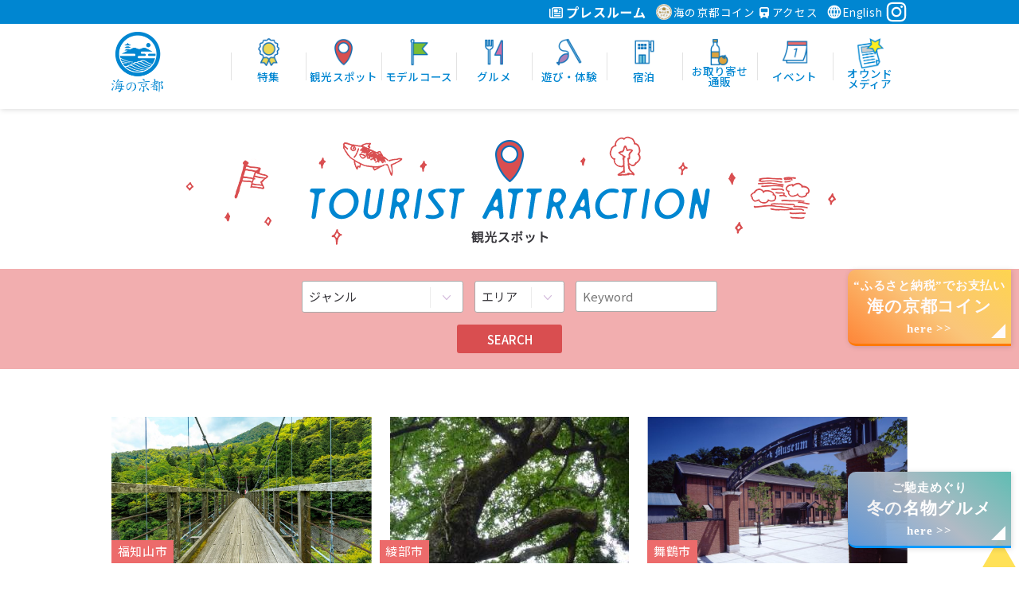

--- FILE ---
content_type: text/html; charset=UTF-8
request_url: https://uminokyoto.jp/spot/?page=4&mxcnt=70&genre=J02
body_size: 32433
content:
<!DOCTYPE html>
<!--[if IE 8]><html lang="ja" class="ie ie8"><![endif]-->
<!--[if IE 9]><html lang="ja" class="ie9"><![endif]-->
<!--[if gte IE 10]><html lang="ja" class="ie10"><![endif]-->
<!--[if !(IE 8) | !(IE 9) | !(gte IE 10)]><!-->
<html lang="ja">
<!--<![endif]-->



<head>
<meta charset="UTF-8">
<!-- Google Tag Manager -->
<script>(function(w,d,s,l,i){w[l]=w[l]||[];w[l].push({'gtm.start':
new Date().getTime(),event:'gtm.js'});var f=d.getElementsByTagName(s)[0],
j=d.createElement(s),dl=l!='dataLayer'?'&l='+l:'';j.async=true;j.src=
'https://www.googletagmanager.com/gtm.js?id='+i+dl;f.parentNode.insertBefore(j,f);
})(window,document,'script','dataLayer','GTM-WZRVVR2');</script>
<!-- End Google Tag Manager -->
<title>天橋立、伊根、京丹後の観光スポット｜海の京都（京都北部）</title>
<meta name="description" content="京都府北部にある海の京都観光圏には伊根の舟屋群、京丹後の琴引浜やジオパーク、日本三景天橋立、世界記憶遺産に登録された舞鶴引揚記念館収蔵資料、日本遺産認定の丹後ちりめん回廊、明智光秀が築いた福知山城など旅行者満足度の高い観光スポットが数多くあります。">
<meta name="keywords" content="伊根,京丹後,与謝野,舞鶴,福知山,綾部,天橋立,観光,スポット,京都北部">
<meta name="theme-color" content="#0086d1">

<!-- OGP -->
<meta property="og:title" content="天橋立、伊根、京丹後の観光スポット｜海の京都（京都北部）" />
<meta property="og:description" content="京都府北部にある海の京都観光圏には伊根の舟屋群、京丹後の琴引浜やジオパーク、日本三景天橋立、世界記憶遺産に登録された舞鶴引揚記念館収蔵資料、日本遺産認定の丹後ちりめん回廊、明智光秀が築いた福知山城など旅行者満足度の高い観光スポットが数多くあります。" />
<meta property="og:site_name"  content="海の京都観光圏" />
<meta property="og:url" content="https://uminokyoto.jp//spot/?page=4&mxcnt=70&genre=J02" />
<meta property="og:type" content="article" />
<meta property="og:image" content="https://uminokyoto.jp//img_data/meta1_1.png" />
<!--　イメージ画像　-->

<meta name="viewport" content="width=device-width, initial-scale=1.0, maximum-scale=2.0, user-scalable=yes">
<meta name="format-detection" content="telephone=no">


<!--[if lt IE 9 ]>
<meta http-equiv="X-UA-Compatible" content="IE=edge">
<![endif]-->

<script src="https://cdnjs.cloudflare.com/ajax/libs/font-awesome/6.7.1/js/all.min.js" integrity="sha512-1JkMy1LR9bTo3psH+H4SV5bO2dFylgOy+UJhMus1zF4VEFuZVu5lsi4I6iIndE4N9p01z1554ZDcvMSjMaqCBQ==" crossorigin="anonymous" referrerpolicy="no-referrer"></script>

<link rel="stylesheet" href="/css/normalize.css">
<link rel="stylesheet" href="/css/common.css?1769000268" media="print, screen">

<link rel="stylesheet" href="/css/sp.css?1769000268" media="screen and (max-width: 767px)">
<link rel="apple-touch-icon" href="/img/icS.png">

<link rel="stylesheet" href="/css/pc.css?1769000268" media="print, screen and (min-width: 768px)">
<link rel="icon" href="/img/favicon.ico">
<!--
html5shiv.min.js → html5.js　 ///// HTML5 Sectionsタグに対応 <section>とか
	<script src="//html5shiv.googlecode.com/svn/trunk/html5.js" async></script>
css3-mediaqueries.js ///// MediaQueryに対応 @media screen and (max-width: 1000px)のやつ
	<script src="//css3-mediaqueries-js.googlecode.com/svn/trunk/css3-mediaqueries.js" async></script>
selectivizr-min.js ///// CSS3セレクタに対応 :last-childとか
css3shadow.htc ///// ドロップシャドウ・テキストシャドウ
-->

<!--[if lt IE 9]>
<link rel="stylesheet" href="/css/ie/ie.css">

<script src="/js/ie/html5.js" async></script>
<script src="/js/ie/css3-mediaqueries.js" async></script>
<script src="/js/ie/selectivizr-min.js" async></script>
<![endif]-->

<!--<script src="//ajax.googleapis.com/ajax/libs/jquery/1.10.2/jquery.min.js"></script>-->
<script
  src="https://code.jquery.com/jquery-3.4.1.min.js"
  integrity="sha256-CSXorXvZcTkaix6Yvo6HppcZGetbYMGWSFlBw8HfCJo="
  crossorigin="anonymous"></script>


<script src="//cdn.jsdelivr.net/npm/lazyload@2.0.0-rc.2/lazyload.js" defer onload="
	$( function(){
		$( 'img.lazy' ).lazyload() ;
	});
"></script>
<!--<script src="//cdnjs.cloudflare.com/ajax/libs/waypoints/2.0.3/waypoints.min.js" defer></script>-->
<script src="https://cdnjs.cloudflare.com/ajax/libs/waypoints/4.0.1/jquery.waypoints.min.js" defer></script>

<script src="/js/jquery.autoHeight.js?0515" defer></script>
<script src="/js/scriptCommon.js?200123" defer></script>

<link rel="stylesheet" type="text/css" href="/css/slick.css?0515"/>
<link rel="stylesheet" type="text/css" href="/css/slick-theme.css?0515"/>
<script type="text/javascript" src="/js/slick.js?0515"></script>


<link rel="stylesheet" href="/css/jquery-ui.min.css?0515">
<script src="/js/jquery-ui.min.js?0515"></script>

<!--Google Analytics-->
<!-- Global site tag (gtag.js) - Google Analytics -->
<script async src="https://www.googletagmanager.com/gtag/js?id=UA-40382754-2"></script>
<script>
  window.dataLayer = window.dataLayer || [];
  function gtag(){dataLayer.push(arguments);}
  gtag('js', new Date());

  gtag('config', 'UA-40382754-2');
</script>

<!--//Google Analytics-->
<script src="https://unpkg.com/@machi-pla/japan_concierge@0.1/dist/japan-concierge.full.js"
crossorigin="anonymous"></script>
<script>
  JC.start({ key: 'x1aWQdr4T9KkqavKHc3cdgtt' , url: 'https://api.japan-concierge.jp' });
</script>

<!--link,script common-->

<!--each page-->

<script>


$(window).load(function(){
		$('.clm3').each(function(){
		$(this).find('.autoH').autoHeight({column:3,clear:1});
	});

});


</script>


<script>
	$(function(){
	$('.mainSlide').on('setPosition', function(){
		$('#home-visual').addClass('initialized');
	});
  $('.mainSlide').slick({
  	infinite: true,
		centerMode: true,
		centerPadding: '10%',
		slidesToShow: 1,
		slidesToScroll: 1,
		autoplay: true,
		autoplaySpeed: 4000,
		dots: false,
		fade: false,
		speed: 1000,
		arrows: false,
		pauseOnHover: true,
		responsive: [
			{
				breakpoint: 768,
				settings: {
					centerMode: false,
					centerPadding: '0',
				}
			}
		]
  });
	$('.mainSlide').on('afterChange', function(event, slick, currentSlide){
		$('.slideController[data-slide=".mainSlide"]').find('.controller-dots .dots').removeClass('current').eq(currentSlide).addClass('current');
	});
		
		});
	
</script>
</head>

<body id="top" class="spot index">
  <!-- Google Tag Manager (noscript) -->
  <noscript><iframe src="https://www.googletagmanager.com/ns.html?id=GTM-WZRVVR2" height="0" width="0" style="display:none;visibility:hidden"></iframe></noscript>
  <!-- End Google Tag Manager (noscript) -->
<div id="fb-root">
</div>
<script async>
  (function(d, s, id) {
    var js, fjs = d.getElementsByTagName(s)[0];
    if (d.getElementById(id)) return;
    js = d.createElement(s);
    js.id = id;
    js.src = "//connect.facebook.net/ja_JP/sdk.js#xfbml=1&version=v2.5";
    fjs.parentNode.insertBefore(js, fjs);
  }(document, 'script', 'facebook-jssdk'));

  function selectLang1() {
    var browser = document.langForm.language.value;
    location.href = browser;
  }
</script>
<div id="header">
  <header id="siteHeader" role="banner">
    <div class="subHeader">
      <div class="in">
        <div class="pressLink subHeadItem">
          <p><a class="clWt ifpc" href="/pressroom/"><i class="far fa-newspaper"></i> プレスルーム</a></p>

        </div>
        <div class="coinLink subHeadItem">
          <p><a class="clWt" href="/coin/"><img src="../img/header_logo_mini.png" alt="coin" style="margin-right: 2px;">海の京都コイン</a></p>

        </div>
        <div class="accessLink subHeadItem">
          <p><a class="clWt" href="/access/"><i class="fas fa-train"></i> アクセス</a></p>

        </div>
        <div class="engLink subHeadItem">
          <p><a class="clWt" href="https://www.kyotobythesea.com/"><img src="/img/ic_lang.png" width="20" style=" vertical-align: sub;">English</a></p>
        </div>
        <div class="icFb subHeadItem">
          <a href="https://www.instagram.com/uminokyoto_official/" target="_blank"><i class="fab fa-instagram"></i></a>
        </div>
      </div>
    </div>
    <div class="in">
      <div class="logo alc">
        <h1><a href="/"><img src="/img/logo.png" width="65" alt="海の京都観光圏" class="ifpc"><img src="/img/logo-long.png" width="250" alt="海の京都観光圏" class="ifsp"></a></h1>
      </div>
      <nav id="globalNav" role="navigation" class="">
        <h2 class=""><i class="fas fa-bars"></i></h2>
        <div id="slideMenu">
          <ul id="mainNav">
                          <li class="menuhome ifsp"><a href="/" data-tip="トップページ" ><img src="/img/ic_home.png" width="35" alt="トップページ"><br>
                  <span class="menuTxt ">トップページ</span><i class="ifsp ion-ios-arrow-forward"></i></a></li>
                          <li class="feature"><a href="/feature/" data-tip="特集" ><img src="/img/ic_feature.png" width="35" alt="特集"><br>
                  <span class="menuTxt ">特集</span><i class="ifsp ion-ios-arrow-forward"></i></a></li>
                          <li class="spot"><a href="/spot/" data-tip="観光スポット" ><img src="/img/ic_spot.png" width="35" alt="観光スポット"><br>
                  <span class="menuTxt ">観光スポット</span><i class="ifsp ion-ios-arrow-forward"></i></a></li>
                          <li class="course"><a href="/course/" data-tip="モデルコース" ><img src="/img/ic_course.png" width="35" alt="モデルコース"><br>
                  <span class="menuTxt ">モデルコース</span><i class="ifsp ion-ios-arrow-forward"></i></a></li>
                          <li class="gourmet"><a href="/gourmet/" data-tip="グルメ" ><img src="/img/ic_gourmet.png" width="35" alt="グルメ"><br>
                  <span class="menuTxt ">グルメ</span><i class="ifsp ion-ios-arrow-forward"></i></a></li>
                          <li class="experience"><a href="/experience/" data-tip="遊び・体験" ><img src="/img/ic_experience.png" width="35" alt="遊び・体験"><br>
                  <span class="menuTxt ">遊び・体験</span><i class="ifsp ion-ios-arrow-forward"></i></a></li>
                          <li class="hotel"><a href="/hotel/" data-tip="宿泊" ><img src="/img/ic_hotel.png" width="35" alt="宿泊"><br>
                  <span class="menuTxt ">宿泊</span><i class="ifsp ion-ios-arrow-forward"></i></a></li>
                          <li class="goods"><a href="https://kitakyoto-ippin.com/" data-tip="お取り寄せ<br>通販" target="_blank"><img src="/img/ic_goods.png" width="35" alt="お取り寄せ<br>通販"><br>
                  <span class="menuTxt ">お取り寄せ<br>通販</span><i class="ifsp ion-ios-arrow-forward"></i></a></li>
                          <li class="event"><a href="/event/" data-tip="イベント" ><img src="/img/ic_event.png" width="35" alt="イベント"><br>
                  <span class="menuTxt ">イベント</span><i class="ifsp ion-ios-arrow-forward"></i></a></li>
                          <li class="ifsp"><a href="/access/" data-tip="アクセス" ><img src="/img/ic_access.png" width="35" alt="アクセス"><br>
                  <span class="menuTxt ">アクセス</span><i class="ifsp ion-ios-arrow-forward"></i></a></li>
                          <li class="ifsp"><a href="/pamphlet/" data-tip="パンフレット" ><img src="/img/ic_pamphlet.png" width="35" alt="パンフレット"><br>
                  <span class="menuTxt ">パンフレット</span><i class="ifsp ion-ios-arrow-forward"></i></a></li>
                          <li class="ifsp"><a href="/pressroom/" data-tip="プレスルーム" ><img src="/img/ic_pressroom.png" width="35" alt="プレスルーム"><br>
                  <span class="menuTxt ">プレスルーム</span><i class="ifsp ion-ios-arrow-forward"></i></a></li>
                          <li class="column"><a href="/column/" data-tip="オウンド<br>メディア" ><img src="/img/ic_times.png" width="35" alt="オウンド<br>メディア"><br>
                  <span class="menuTxt ">オウンド<br>メディア</span><i class="ifsp ion-ios-arrow-forward"></i></a></li>
                        <li class="ifsp close"><span id="closeBtn">CLOSE</span></li>
          </ul>
        </div>
      </nav>
      <!--/mainNav-->
      <a href="#footSearch" class="ifsp btnSearch"><i class="fas fa-search"></i></a>
    </div>
  </header>

  <p class="ballonSticky">
    <a href="https://www.uminokyoto.jp/coin/">
      “ふるさと納税”でお支払い<br><span>海の京都コイン</span><br>here &gt;&gt;</a>
  </p>
  <p class="ballonSticky_02">
    <a href="https://www.uminokyoto.jp/feature/detail.php?spid=14">
      ご馳走めぐり<br><span>冬の名物グルメ</span><br>here &gt;&gt;</a>
  </p>
</div>
<!--/header--><div id="container" class="">
		<div class="pageTtl txtOnly">
		<div class="in">
			<h1 class="alc"><img src="/img/spot/ttl-long.png" alt="観光スポット"></h1>
		</div>
	</div>
	<article id="main" class="main" role="main">
		
		<!--key visual-->
		<section id="home-visual" class="alc new">
			<div class="flc">
				<div class="slideBox renew">
					<div class="mainSlide">
											</div>
				</div>
				<div class="in ifsp">
					<div class="slideController" data-slide=".mainSlide">
						<div class="controller-back">
							<i class="fas fa-chevron-left"></i>
						</div>
						<div class="controller-dots">
													</div>
						<div class="controller-next">
							<i class="fas fa-chevron-right"></i>
						</div>
					</div>
				</div>
			</div>
		</section>
		
		<section id="searchBox" class="bg-spot-sub1 contents">
			<div class="in">
				<h2 class="ifsp toggle toggleWt alc mt0 mb0 "><img src="/img/ttl-search.png" alt="Search"></h2>
				<div class="spToggleBox toggleBox">
					<div class="ifpcalc">
						<form action="./" method="post">
						<div class="mb10">
							<div class="searchInput selectDeco">
								<select name="genre">
									<option value="">ジャンル</option>
																		<option value="J001" >名所・旧跡</option>
																		<option value="J002" >神社・寺</option>
																		<option value="J003" >ビーチ・海水浴</option>
																		<option value="J004" >温泉・銭湯</option>
																		<option value="J005" >公園・庭園</option>
																		<option value="J006" >直売所・おみやげ</option>
																		<option value="J007" >芸術・文化</option>
																		<option value="J008" >海の京都コイン加盟店</option>
																	</select>
							</div>
							<div class="searchInput selectDeco">
								<select name="area">
									<option value="">エリア</option>
																		<option value="1">福知山市</option>
																		<option value="2">舞鶴市</option>
																		<option value="3">綾部市</option>
																		<option value="4">宮津市</option>
																		<option value="5">京丹後市</option>
																		<option value="6">伊根町</option>
																		<option value="7">与謝野町</option>
																		<option value="8">海の京都</option>
																	</select>
							</div>
							<div class="searchInput">
								<input type="search" name="keyword" placeholder="Keyword" value="">
							</div>
						</div>
							<p class="alc">
								<input type="submit" name="btnSearch" value="SEARCH" class="btnSearch btnSearch-spot">
							</p>
						</form>
					</div>
				</div>
			</div>
		</section>

			<section id="spotArchive" class="contents">
				<div class="in">
					<!--<p class="ifpcalc mb30">
<span class="inlineblock"><i class="fa fa-star clYlw" aria-hidden="true"></i> … おすすめの観光スポットです。</span>
<span class="inlineblock"><i class="fa fa-globe" aria-hidden="true"></i> … 外国人受け入れの観光スポットです。</span>
</p>-->
				
										<ul class="clm3 spclm2 spotList searchList">
												<li class="fll mb20"> <a href="./detail.php?sid=160">
							<div class="inner autoH">
																<div class="searchListImg">
									<div class="centerPhoto">
																				<img src="/img_data/SP160_1.jpg" alt="新童子橋と二瀬川渓流（丹後天橋立大江山国定公園内）">
																												<span class="label area-1 bg-event">福知山市</span>
																		</div>
								</div>
								<div class="searchListTxt">
									<h3 class="mb5">新童子橋と二瀬川渓流（丹後天橋立大江山国定公園内）</h3>
									<p class="alj ifpc more"><!-- crosslanguage:delete -->奇岩と清流が織りなす風景は京都府下でも有数の美しさ新童子橋からの渓流の眺めは美しく、映画やサスペンスドラマのロケ地に使われたこもとあるほどです。二瀬川渓流が一望<!-- /crosslanguage:delete -->
                  <span class="moreTxt">続きをみる＞</span></p>
								</div>
							</div>
							</a> </li>
												<li class="fll mb20"> <a href="./detail.php?sid=194">
							<div class="inner autoH">
																<div class="searchListImg">
									<div class="centerPhoto">
																				<img src="/img_data/SP194_1.jpg" alt="上津灰のミズメ">
																												<span class="label area-3 bg-event">綾部市</span>
																		</div>
								</div>
								<div class="searchListTxt">
									<h3 class="mb5">上津灰のミズメ</h3>
									<p class="alj ifpc "><!-- crosslanguage:delete -->林野庁の「森の巨人たち100選」に選ばれています。睦寄町古屋の上津灰の山林に立つミズメは幹の周囲4.16m、高さ20mの「カバノキ科」の大樹です。
 
<!-- /crosslanguage:delete -->
                  <span class="moreTxt">続きをみる＞</span></p>
								</div>
							</div>
							</a> </li>
												<li class="fll mb20"> <a href="./detail.php?sid=108">
							<div class="inner autoH">
																<div class="searchListImg">
									<div class="centerPhoto">
																				<img src="/img_data/SP108_1.jpg" alt="赤れんが博物館">
																												<span class="label area-2 bg-event">舞鶴市</span>
																		</div>
								</div>
								<div class="searchListTxt">
									<h3 class="mb5">赤れんが博物館</h3>
									<p class="alj ifpc more"><!-- crosslanguage:delete -->現存する日本最古級の鉄骨れんが建造物。赤れんがのまち・舞鶴のなかでも現存する最古級の鉄骨れんが建造物。明治36年に建設された魚雷庫を活用。現存する鉄骨れんが造り<!-- /crosslanguage:delete -->
                  <span class="moreTxt">続きをみる＞</span></p>
								</div>
							</div>
							</a> </li>
												<li class="fll mb20"> <a href="./detail.php?sid=65">
							<div class="inner autoH">
																<div class="searchListImg">
									<div class="centerPhoto">
																				<img src="/img_data/SP65_1.jpg" alt="旧三上家住宅">
																												<span class="label area-4 bg-event">宮津市</span>
																		</div>
								</div>
								<div class="searchListTxt">
									<h3 class="mb5">旧三上家住宅</h3>
									<p class="alj ifpc more"><!-- crosslanguage:delete -->国の重要文化財に指定された商家の住宅平成15年には主屋をはじめとする８棟が、国の重要文化財に指定された商家の住宅。
江戸時代に酒造業・廻船業・糸問屋等を営む、<!-- /crosslanguage:delete -->
                  <span class="moreTxt">続きをみる＞</span></p>
								</div>
							</div>
							</a> </li>
												<li class="fll mb20"> <a href="./detail.php?sid=76">
							<div class="inner autoH">
																<div class="searchListImg">
									<div class="centerPhoto">
																				<img src="/img_data/SP76_1.jpg" alt="私市円山古墳公園">
																												<span class="label area-3 bg-event">綾部市</span>
																		</div>
								</div>
								<div class="searchListTxt">
									<h3 class="mb5">私市円山古墳公園</h3>
									<p class="alj ifpc more"><!-- crosslanguage:delete -->京都府下の円墳としては最大規模私市円山古墳は大型の円墳で、墳丘の規模は全長で81ｍ・高さ10ｍあり、京都府内では最大規模のものです。
墳頂部の中央から発見され<!-- /crosslanguage:delete -->
                  <span class="moreTxt">続きをみる＞</span></p>
								</div>
							</div>
							</a> </li>
												<li class="fll mb20"> <a href="./detail.php?sid=123">
							<div class="inner autoH">
																<div class="searchListImg">
									<div class="centerPhoto">
																				<img src="/img_data/SP123_1.jpg" alt="大庄屋上野家">
																												<span class="label area-2 bg-event">舞鶴市</span>
																		</div>
								</div>
								<div class="searchListTxt">
									<h3 class="mb5">大庄屋上野家</h3>
									<p class="alj ifpc more"><!-- crosslanguage:delete -->江戸後期に建てられた茅葺民家。江戸後期に建てられた茅葺民家。地域の特産品や手作りの民芸品の販売のほか、蔵を使ったギャラリー「蔵展」を楽しむことができます。スタッ<!-- /crosslanguage:delete -->
                  <span class="moreTxt">続きをみる＞</span></p>
								</div>
							</div>
							</a> </li>
												<li class="fll mb20"> <a href="./detail.php?sid=110">
							<div class="inner autoH">
																<div class="searchListImg">
									<div class="centerPhoto">
																				<img src="/img_data/SP110_1.JPG" alt="長安寺">
																												<span class="label area-1 bg-event">福知山市</span>
																		</div>
								</div>
								<div class="searchListTxt">
									<h3 class="mb5">長安寺</h3>
									<p class="alj ifpc more"><!-- crosslanguage:delete -->「丹波のもみじ寺」として有名「丹波のもみじ寺」として有名。聖徳太子の実弟・麻呂子親王の勅命による創建と伝えられ、豊かな自然と枯山水の庭で信仰と遊園の地として親し<!-- /crosslanguage:delete -->
                  <span class="moreTxt">続きをみる＞</span></p>
								</div>
							</div>
							</a> </li>
												<li class="fll mb20"> <a href="./detail.php?sid=7">
							<div class="inner autoH">
																<div class="searchListImg">
									<div class="centerPhoto">
																				<img src="/img_data/SP7_1.jpg" alt="丹後ちりめん歴史館">
																												<span class="label area-7 bg-event">与謝野町</span>
																		</div>
								</div>
								<div class="searchListTxt">
									<h3 class="mb5">丹後ちりめん歴史館</h3>
									<p class="alj ifpc more"><!-- crosslanguage:delete -->老舗の織物会社の跡地に昭和初期の面影を残して整備されたミュージアム。館内では丹後ちりめんに関する資料や写真、珍しい「八丁撚糸機」などの展示の他、事前に電話予約す<!-- /crosslanguage:delete -->
                  <span class="moreTxt">続きをみる＞</span></p>
								</div>
							</div>
							</a> </li>
												<li class="fll mb20"> <a href="./detail.php?sid=31">
							<div class="inner autoH">
																<div class="searchListImg">
									<div class="centerPhoto">
																				<img src="/img_data/SP31_1.jpg" alt="丹後大仏">
																												<span class="label area-6 bg-event">伊根町</span>
																		</div>
								</div>
								<div class="searchListTxt">
									<h3 class="mb5">丹後大仏</h3>
									<p class="alj ifpc more"><!-- crosslanguage:delete -->明治時代、筒川地区の火事で焼けてしまった製糸工場を工場関係者らが復興させました。
しかし、大正時代従業員慰労のため東京見物に出かけた時スペイン風邪に見舞われ、<!-- /crosslanguage:delete -->
                  <span class="moreTxt">続きをみる＞</span></p>
								</div>
							</div>
							</a> </li>
												<li class="fll mb20"> <a href="./detail.php?sid=63">
							<div class="inner autoH">
																<div class="searchListImg">
									<div class="centerPhoto">
																				<img src="/img_data/SP63_1.jpg" alt="経ケ岬灯台">
																												<span class="label area-5 bg-event">京丹後市</span>
																		</div>
								</div>
								<div class="searchListTxt">
									<h3 class="mb5">経ケ岬灯台</h3>
									<p class="alj ifpc more"><!-- crosslanguage:delete -->丹後半島の最北端建つ、海抜148ｍの断崖に建つ白亜の灯台です。 設置されたのは１８９８年。第１等レンズを使用した第１等灯台で、国内に５ヶ所のみの希少な灯台です。<!-- /crosslanguage:delete -->
                  <span class="moreTxt">続きをみる＞</span></p>
								</div>
							</div>
							</a> </li>
												<li class="fll mb20"> <a href="./detail.php?sid=67">
							<div class="inner autoH">
																<div class="searchListImg">
									<div class="centerPhoto">
																				<img src="/img_data/SP67_1.JPG" alt="グンゼ博物苑">
																												<span class="label area-3 bg-event">綾部市</span>
																		</div>
								</div>
								<div class="searchListTxt">
									<h3 class="mb5">グンゼ博物苑</h3>
									<p class="alj ifpc more"><!-- crosslanguage:delete -->綾部で創業したグンゼ株式会社の歩みを「創業蔵」「現代蔵」「未来蔵」の３つのミュージアムで紹介しています。
また、グンゼの歴史を紹介している「グンゼ記念館」が隣<!-- /crosslanguage:delete -->
                  <span class="moreTxt">続きをみる＞</span></p>
								</div>
							</div>
							</a> </li>
												<li class="fll mb20"> <a href="./detail.php?sid=74">
							<div class="inner autoH">
																<div class="searchListImg">
									<div class="centerPhoto">
																				<img src="/img_data/SP74_1.jpg" alt="屏風岩">
																												<span class="label area-5 bg-event">京丹後市</span>
																		</div>
								</div>
								<div class="searchListTxt">
									<h3 class="mb5">屏風岩</h3>
									<p class="alj ifpc more"><!-- crosslanguage:delete -->丹後町筆石にある、高さ約１３ｍ安山岩。海面からそそり立つ様子が屏風をたてたような形に見えることから名付けられました。北西の方に小さい岩が5つほど海に浮かび、それ<!-- /crosslanguage:delete -->
                  <span class="moreTxt">続きをみる＞</span></p>
								</div>
							</div>
							</a> </li>
											</ul>
					
									<div class="bgBox">
					<div class="pagination alc">
						<a href="/spot/?page=1&mxcnt=66&genre=J02">1</a><a href="/spot/?page=2&mxcnt=66&genre=J02">2</a><a href="/spot/?page=3&mxcnt=66&genre=J02">3</a><b>4</b><a href="/spot/?page=5&mxcnt=66&genre=J02">5</a><a href="/spot/?page=6&mxcnt=66&genre=J02">6</a>					</div>
				</div>
								
								
				</div>
			</section>
			<!-- /section -->
	</article>
</div>
<!--/container-->

<p id="pageTop"><a href="#"></a></p>


<div id="footer">
	<footer id="footerBox" role="contentinfo">
		<nav id="footNav" role="navigation">
			<div class="">
				<div class="footNav01">
								<ul class="footmenu">
										<li><a href="/" >TOP</a></li>
										<li><a href="/news/" >ニュース</a></li>
										<li><a href="/feature/" >特集</a></li>
										<li><a href="/spot/" >観光スポット</a></li>
										<li><a href="/course/" >モデルコース</a></li>
										<li><a href="/gourmet/" >グルメ</a></li>
										<li><a href="/experience/" >遊び・体験</a></li>
									</ul>
								<ul class="footmenu">
										<li><a href="/hotel/" >宿泊</a></li>
										<li><a href="https://kitakyoto-ippin.com/" target="_blank">お取り寄せ通販</a></li>
										<li><a href="/event/" >イベント</a></li>
										<li><a href="/column/" >オウンドメディア</a></li>
										<li><a href="/access/" >アクセス</a></li>
										<li><a href="/media/" >メディア向け情報</a></li>
									</ul>
								</div>
				<div class="footNav02">
								<ul class="footmenu fs08">
										<li><a href="/data/umino-kyoto-dmo2025.pdf" target="_blank">法人概要（PDF）</a></li>
										<li><a href="/data/financial-results-2024.pdf" target="_blank">決算概要（PDF）</a></li>
										<li><a href="/data/yakkan.pdf?220217" target="_blank">旅行業約款（PDF）</a></li>
										<li><a href="/conditions/" >旅行条件書</a></li>
									</ul>
								<ul class="footmenu fs08">
										<li><a href="/logo/" >ロゴマーク使用について</a></li>
										<li><a href="/other/" >その他お役立ち情報</a></li>
										<li><a href="/data/credit/credit2019.pdf" target="_blank">クレジット加盟店（PDF）</a></li>
										<li><a href="/data/policy/policy_2023_01.pdf" target="_blank">プライバシーポリシー</a></li>
									</ul>
								</div>
        			</div>
		</nav>
		<div id="aboutus">
			<div class="in">
				<div>
					<p class="imgL"> <img src="/img/logoWt.png" alt="海の京都" width="70"></p>
					<div>
						<p>一般社団法人 京都府北部地域連携都市圏振興社<br class="ifsp">（通称：海の京都DMO）</p>
						<p>〒629-2501<br class="ifsp"> 京都府京丹後市大宮町口大野226<br class="ifsp"> 京丹後市大宮庁舎内</p>
						<p>TEL.0772-68-5055 / FAX.0772-68-5056<br>
							mail:<a href="m&#97;i&#108;t&#111;:i&#110;&#102;&#111;&#64;&#117;&#109;&#105;&#110;&#111;&#107;&#121;&#111;&#116;&#111;&#46;&#106;&#112;">i&#110;&#102;&#111;&#64;&#117;&#109;&#105;&#110;&#111;&#107;&#121;&#111;&#116;&#111;&#46;&#106;&#112;</a></p>
					</div>
				</div>
				<p class="footSns fa-3x">
					<a href="https://www.facebook.com/%E6%B5%B7%E3%81%AE%E4%BA%AC%E9%83%BDDMO-809777079113365/" target="_blank"><i class="fab fa-facebook"></i></a>
					<a href="https://www.instagram.com/uminokyoto_official/" target="_blank"><i class="fab fa-instagram"></i></a>
				</p>
				<p class="copyright alc">&copy; Kyoto by the sea</p>
			</div>
		</div>
	</footer>
</div>
<!--/footer-->

<script type="text/javascript">

	$(document).ready(function() {
			var delaycss = document.createElement('link');
			delaycss.rel = 'stylesheet';
		if(location.hostname=="www.uminokyoto.jp.c.adn.hp.transer.com"){
			delaycss.href = '/css/font-sc.css';
			document.head.appendChild(delaycss);
		}else if(location.hostname=="www.uminokyoto.jp.t.adn.hp.transer.com"){
			delaycss.href = '/css/font-tc.css';
			document.head.appendChild(delaycss);
		}else if(location.hostname=="www.uminokyoto.jp.k.adn.hp.transer.com"){
			delaycss.href = '/css/font-ko.css';
			document.head.appendChild(delaycss);
		}else if(location.hostname=="www.uminokyoto.jp.th.adn.hp.transer.com"){
			delaycss.href = '/css/font-th.css';
			document.head.appendChild(delaycss);
		}
	});


</script>
<script src="/js/ofi.min.js?0606a" async onload="objectFitImages('img.ofiimg.ofi-contain');"></script>
<script>
	$(function(){
		$('.controller-back').click(function(){
			var slickName=$(this).parents('.slideController').attr('data-slide');
			$(slickName).slick('slickPrev');
		});
		$('.controller-next').click(function(){
			var slickName=$(this).parents('.slideController').attr('data-slide');
			$(slickName).slick('slickNext');
		});
		$('.controller-dots .dots').click(function(){
			var slickName=$(this).parents('.slideController').attr('data-slide');
			var slideIndex=$(this).index();
			$(slickName).slick('slickGoTo', slideIndex, false);
		});
	});
</script>
</body>
</html>

--- FILE ---
content_type: text/css
request_url: https://uminokyoto.jp/css/pc.css?1769000268
body_size: 17510
content:
@charset "utf-8";

/* --------------
 reset
-------------- */
input[type="submit"],
label {
  cursor: pointer;
}

html,
body {
  font-size: 15px;
  line-height: 1.5;
}

/* --------------
 base
-------------- */
.ifsp {
  display: none !important;
}
.ifpcalc {
  text-align: center;
}

a img,
li,
a .inner,
a:before,
a:after {
  -webkit-transition: ease 0.1s;
  transition: ease 0.1s;
}
a:hover img,
a:hover:before,
a:hover:after,
li:hover,
a:hover .inner,
.btnLogin a:hover,
.btnList a:hover {
  -webkit-transition: ease 0.4s;
  transition: ease 0.4s;
}

a {
  -webkit-transition: background ease 0.1s;
  transition: background ease 0.1s;
  -webkit-transition: color ease 0.1s;
  transition: color ease 0.1s;
  -webkit-transition: border ease 0.1s;
  transition: color border 0.1s;
}
a:hover {
  -webkit-transition: background ease 0.4s;
  transition: background ease 0.4s;
  -webkit-transition: color ease 0.4s;
  transition: color ease 0.4s;
  -webkit-transition: border ease 0.4s;
  transition: color border 0.4s;
}

/* --------------
 modules css
-------------- */
/* ---------- float */
.fll {
  float: left;
}
.flr {
  float: right;
}
.flc {
  margin-left: auto;
  margin-right: auto;
}

/* ---------- width */
.wd5 {
  width: 5% !important;
}
.wd10 {
  width: 10% !important;
}
.wd15 {
  width: 15% !important;
}
.wd20 {
  width: 20% !important;
}
.wd25 {
  width: 25% !important;
}
.wd30 {
  width: 30% !important;
}
.wd35 {
  width: 35% !important;
}
.wd40 {
  width: 40% !important;
}
.wd45 {
  width: 45% !important;
}
.wd50 {
  width: 50% !important;
}
.wd55 {
  width: 55% !important;
}
.wd60 {
  width: 60% !important;
}
.wd65 {
  width: 65% !important;
}
.wd70 {
  width: 70% !important;
}
.wd75 {
  width: 75% !important;
}
.wd80 {
  width: 80% !important;
}
.wd85 {
  width: 85% !important;
}
.wd90 {
  width: 90% !important;
}
.wd95 {
  width: 95% !important;
}
.wd100 {
  width: 100% !important;
}

.wd500p {
  max-width: 500px;
}
.wd600p {
  max-width: 600px;
}
.wd700p {
  max-width: 700px;
}
.wd750p {
  max-width: 750px;
}
.wd800p {
  max-width: 800px;
}
.wd960p {
  max-width: 960px;
}
.wd1200p {
  max-width: 1200px;
}

/* ----- images */
.imgL {
  float: left;
  margin-right: 10px;
  margin-bottom: 10px;
}
.imgR {
  float: right;
  margin-left: 10px;
  margin-bottom: 10px;
}

/* ----- base width */
#siteHeader,
#siteFooter {
  /*	width: 100%;
	max-width: 1000px;
	margin: 0 auto;*/
}
body,
#header,
#footer,
#container {
  /*min-width:1000px;*/
  width: 100%;
  min-width: 768px;
}

body {
  overflow-x: hidden;
}

.in {
  width: 100%;
  min-width: 768px;
  max-width: 1000px;
  margin: 0 auto;
}

.bgBoxL {
  padding: 50px 10px;
}

/* --------------
 common
-------------- */

/* =header
-------------------------------------------------------------- **/
#header {
  filter: drop-shadow(1px 1px 3px rgba(0, 0, 0, 0.14));
}
.fixed #header {
  position: fixed;
  width: 100%;
  top: 0;
  left: 0;
  right: 0;
  margin: auto;
  z-index: 9999;
  border-top: #0086d1 solid 2px;
}

/* =siteHeader
---------------------------------------------------- */
#siteHeader {
  position: relative;
  font-size: 0.9em;
}
#siteHeader h1 {
}

#siteHeader .subHeader {
  text-align: right;
  padding: 1px 0;
}

#siteHeader .subHeadItem {
  display: inline-block;
  vertical-align: middle;
  /*line-height: 1;*/
}

#siteHeader .subHeadItem.accessLink a {
  padding-left: 0.1em;
  padding-right: 0.5em;
}
#siteHeader .subHeadItem.pressLink a {
  padding-left: 0.1em;
  padding-right: 0.5em;
  font-size: 1.2em;
  font-weight: bold;
}

/* access */
#accessLink {
  background-color: #f9f9f9;
  padding: 40px 20px;
  
  font-family: "Helvetica Neue", sans-serif;
}

#accessLink .in {
  max-width: 800px;
  margin: 0 auto;
}

#accessLink h2 {
  font-size: 18px;
  margin-bottom: 16px;
  padding: 8px 0;
  border-bottom: 1px dashed #aaa;
  color: #2c3e50;
  display: inline-block;
}

#accessLink p {
  font-size: 18px;
  line-height: 1.7;
  margin-bottom: 24px;
  color: #333;
}

#accessLink a {
  color: #007acc;
  text-decoration: none;
  word-break: break-word;
  font-weight: bold;
}

#accessLink a:hover {
  text-decoration: underline;
  color: #005999;
}

/* キーワード検索 */
#siteHeader .subHeadItem input[type="search"] {
  padding: 3px 5px;
  width: 5em;
  color: #fff;
  border: 0;
  background: none;
}
#siteHeader .subHeadItem input[type="search"]::-webkit-input-placeholder {
  color: #fff;
}
#siteHeader .subHeadItem input[type="search"]:-ms-input-placeholder {
  color: #fff;
}
#siteHeader .subHeadItem input[type="search"]::-moz-placeholder {
  color: #fff;
}

#siteHeader .subHeadItem input[type="search"]:focus {
  background: #fff;
  color: #333;
}
#siteHeader .subHeadItem input[type="search"]:focus::-webkit-input-placeholder {
  color: #ccc;
}
#siteHeader .subHeadItem input[type="search"]:focus:-ms-input-placeholder {
  color: #ccc;
}
#siteHeader .subHeadItem input[type="search"]:focus::-moz-placeholder {
  color: #ccc;
}

#siteHeader .logo {
  float: left;
}
#siteHeader .logo a {
  display: inline-block;
  padding: 10px 0;
}

.fixed #siteHeader .logo {
  width: 15%;
}

.fixed #siteHeader .logo .ifpc {
  display: none !important;
}
.fixed #siteHeader .logo .ifsp {
  display: block !important;
}
.fixed #siteHeader .logo img {
  width: 150px;
}
.fixed #siteHeader .subHeader {
  display: none;
}

/* =globalNav
---------------------------------------------------- */
#globalNav {
  font-weight: 500;
  float: right;
  width: 85%;
}

[lang="en"] #globalNav {
  font-size: 0.9em;
}

[lang="en"] #globalNav a {
  word-break: keep-all;
}
#mainNav {
  display: flex;
  justify-content: space-between;
}

#mainNav li {
  position: relative;
  display: inline-flex;
  padding: 8px 0;
  width: 200px !important;
}
#mainNav li:before {
  content: "";
  display: block;
  position: absolute;
  left: 0;
  top: 0;
  bottom: 0;
  margin: auto;

  width: 1px;
  height: 40%;

  background: #e3e3e3;
}
#mainNav li:first-child:before {
  display: none;
}

#mainNav li a {
  display: block;
  width: 100%;
  text-align: center;
  color: #0086d1;
  line-height: 2;
  position: relative;
  letter-spacing: 0.01em;
}

#mainNav li a:hover {
  opacity: 0.6;
}
#mainNav li a:hover img {
  opacity: 1;
}

#mainNav li .menuTxt {
  display: inline-block !important;
  line-height: 1;
}

.fixed #globalNav {
  width: 70% !important;
}
.fixed #siteHeader #globalNav {
  padding: 5px 0 !important;
  padding-top: 10px !important;
}
/*.fixed #globalNav li a img,*/
.fixed #globalNav li a .menuTxt,
.fixed #globalNav li a br {
  display: none !important;
}
.fixed #globalNav li a img {
  width: 30px !important;
}

[lang="ja"] .fixed #mainNav li a:hover:before {
  content: attr(data-tip);
  display: block;
  position: absolute;
  bottom: 105%;
  width: 100%;
  text-align: center;
  background: #0086d1;
  color: #fff;
  font-size: 0.8em;
}
#mainNav li:lang(en) {
  width: 200px !important;
}

/* =container
-------------------------------------------------------------- **/
#container {
  /*padding-top: 20px;*/
}
.fixed #container {
  padding-top: 70px;
  margin-top: 5px;
}
.main {
  width: 100%;
}

.contents {
  width: 100%;
  padding: 4rem 0;
  position: relative;
}

hr + .contents {
  margin-top: 30px;
}

.clm2,
.clm3,
.clm4,
.clm5,
.clm6,
.clm1-2 {
  display: flex;
  flex-flow: row wrap;
  align-items: stretch;
  margin-left: -10px;
}
.clm2 > * {
  width: calc((100% / 2) - 10px);
}
*::-ms-backdrop,
.clm2 > * {
  width: calc(50% - 10px); /* IE11 */
}
.clm3 > * {
  width: calc((100% / 3) - 10px);
}
*::-ms-backdrop,
.clm3 > * {
  width: calc(33.33% - 10px); /* IE11 */
}
.clm4 > * {
  width: calc((100% / 4) - 10px);
}
*::-ms-backdrop,
.clm4 > * {
  width: calc(25% - 10px); /* IE11 */
}
.clm5 > * {
  width: calc((100% / 5) - 10px);
}
*::-ms-backdrop,
.clm5 > * {
  width: calc(20% - 10px); /* IE11 */
}
.clm6 > * {
  width: calc((100% / 6) - 10px);
}
*::-ms-backdrop,
.clm6 > * {
  width: calc(16.66% - 10px); /* IE11 */
}

.clm1-2 > *:nth-child(odd) {
  width: calc((100% / 3) - 10px);
}
*::-ms-backdrop,
.clm1-2 > *:nth-child(odd) {
  width: calc(33.33% - 10px); /* IE11 */
}
.clm1-2 > *:nth-child(even) {
  width: calc((100% / 3) * 2 - 10px);
}
*::-ms-backdrop,
.clm1-2 > *:nth-child(even) {
  width: calc(66.66% - 10px); /* IE11 */
}

.clm2 > *,
.clm3 > *,
.clm4 > *,
.clm5 > *,
.clm6 > *,
.clm1-2 > * {
  margin-left: 10px;
}

.clm2 > * > a,
.clm3 > * > a,
.clm4 > * > a,
.clm5 > * > a,
.clm6 > * > a,
.clm1-2 > * > a {
  position: relative;
  display: block;
  height: 100%;
}

.clm3 > .fll:nth-child(3n + 1) {
  clear: both;
}

/* =breadcrumb
---------------------------------------------------- */
#breadcrumb li:last-child {
  /*max-width: 40em;*/
}
/* =headline / titles
---------------------------------------------------- */
.contents h1 {
  font-size: 1.86em;
  line-height: 1.4em;
  letter-spacing: 0.15em;
}

.contents .ttlDetail {
  font-size: 1.5em;
}

#map {
  height: 340px;
}

/* =sticky
---------------------------------------------------- */

.ballonSticky,
.ballonSticky_02 {
  position: absolute;
  margin-right: 10px;
  margin-top: 10px;
  right: 0;
  padding: 8px 4px;
}
/* -----------------------サイドバナー1つ目 */
.ballonSticky {
  top: 240%;
  width: 205px;
}
/* -----------------------サイドバナー2つ目 */
.ballonSticky_02 {
  top: 425%;
  width: 205px;
}
.ballonSticky_02 span {
  font-size: 21px;
}
.ballonSticky a::before,
.ballonSticky_02 a::before {
  content: "";
  position: absolute;
  bottom: 7px;
  right: 7px;
  width: 0;
  height: 0;
  border-style: solid;
  border-color: rgba(0 0 0 / 0) rgba(0 0 0 /0) #fff rgba(0 0 0 /0);
  border-width: 0 0 18px 18px;
}
/* .ballonSticky img {
    height: 200px;
} */

p.ending {
  font-size: 1.4em;
}
.ballonSticky span {
  font-size: 21px;
}

/* =sidebar
---------------------------------------------------- */

/* =aside
------------------------------------------ */

/* =bnrarea
-------------------------------------------------------------- **/
#bnrarea ul {
  padding: 20px auto;
}
#bnrarea li img {
  max-height: 80px;
  vertical-align: middle;
}
/* =footer
-------------------------------------------------------------- **/

#footerLeft {
  width: 30%;
  float: left;
}

#footerRight {
  width: 68%;
  float: right;
}

#aboutus .imgL {
  margin-right: 2rem;
}
#aboutus .footSns {
  text-align: right;
}

/* =siteFooter
---------------------------------------------------- */

.FBbtn {
  margin-right: 100px;
}

/* =copyright
---------------------------------------------------- */

#copyright {
}

/* =pageTop
-------------------------------------------------------------- **/
#pageTop {
}
/* --------------
 home contents
-------------- */

.home .contents h1.headlineTxtOnly {
  margin-bottom: 40px;
}

.homeFeatureList .homeFeatureListTxt {
  padding-top: 50px;
}
#home-course .homeCourseList > li {
  width: 33.33%;
  text-align: center;
}

.homeCourseListTxt h3 {
  margin-bottom: 20px;
}

@media screen and (min-width: 1201px) {
  .slideBox.new {
    height: 600px;
    overflow: hidden;
  }
  .slideBox.new .mainSlide {
    top: 50%;
    transform: translate(0, -50%);
  }
}

.slideBox.renew a:hover img {
  opacity: 1;
  transform: rotate(1deg) scale(1.05);
}

#home-course .homeItemList li {
  width: 33.33%;
  width: calc(100% / 3);
  margin-left: 0 !important;
}

.home-mapBox {
  position: relative;
}
.home-mapBox .morebtnBox {
  position: absolute;
  right: 0;
  bottom: 4rem;
}

#home-experience .homeItemList li:not(:nth-last-child(-n + 2)) {
  margin-bottom: 40px;
}

/* =city
---------------------------------------------------- */

/* =goods
---------------------------------------------------- */

.goodsDetail .goodsDetailTxt .inner {
  /*	position: absolute;
	top: 50%;
	left: 50%;
	transform: translate(-50%,-50%);*/
  width: 80%;
  margin: 5% auto;
}
.goodsDetail .goodsDetailTxt .goodsDetailTxtBg {
  position: absolute;
  left: 50%;
  transform: translate(-50%, 0);
  z-index: -1;
}

@media screen and (max-width: 1200px) {
  .goodsDetail .goodsDetailTxt .inner {
    width: 90%;
  }
}

/* =archive
---------------------------------------------------- */

/* =feature
---------------------------------------------------- */

.feature.index .searchList .inner {
  display: flex;
  justify-content: space-between;
}
.feature.index .searchList .inner .searchListImg {
  width: 40%;
  margin-bottom: 0;
}
.feature.index .searchList .inner .searchListTxt {
  width: 60%;
  padding: 5%;
}

.bnrShop .inner {
  margin-top: 100px;
}

/* =feature renew
----------------------------- */

.feature.detail .featureItem.layout0 {
}

.feature.detail .featureItem.layout0 .textbody {
  width: 55%;
  float: left;
}
.feature.detail .featureItem.layout0 .textbody:last-child {
  width: auto;
  float: none;
}
.feature.detail .featureItem.layout0 .img2 {
  width: 41%;
  float: right;
}

.feature.detail .featureItem.layout1 {
}
.feature.detail .featureItem.layout1 .set1 {
  display: flex;
  flex-wrap: nowrap;
  justify-content: space-between;
  align-items: flex-start;
}
.feature.detail .featureItem.layout1 .set1:after {
  display: none;
}

.feature.detail .featureItem.layout1 .headline {
  order: 2;
  width: 41%;
  margin-bottom: 30px;
}
/*.feature.detail .featureItem.layout1 .headline h2,
.feature.detail .featureItem.layout1 .headline h3 {
	margin: 0;
}*/

.feature.detail .featureItem.layout1 .img1 {
  order: 1;
}
.feature.detail .featureItem.layout1 .headline + .img1 {
  width: 55%;
  margin-top: 80px;
}
.feature.detail .featureItem.layout1 .textbody {
  width: 55%;
  float: left;
}
.feature.detail .featureItem.layout1 .textbody:last-child {
  width: auto;
  float: none;
}
.feature.detail .featureItem.layout1 .img2 {
  width: 41%;
  float: right;
}

.feature.detail .featureItem.layout2 {
}
.feature.detail .featureItem.layout2 .set1 {
  float: left;
  width: 41%;
}

.feature.detail .featureItem.layout2 .headline {
}
.feature.detail .featureItem.layout2 .img1 {
}
.feature.detail .featureItem.layout2 .headline + .img1 {
}
.feature.detail .featureItem.layout2 .textbody {
  float: right;
  width: 55%;
  margin-top: 80px;
}
.feature.detail .featureItem.layout2 .img2 {
  float: left;
  width: 41%;
}

/* ---------------add 2023年 */
.feature_wrapp {
  display: grid;
  grid-template-columns: 1fr 1fr 1fr;
  gap: 24px;
  margin-top: 60px;
}
.feature_wrapp .inner {
  margin: 0 1rem;
}

/* feature detail
---------------------------------------*/
.featureSummary {
  margin-bottom: 60px;
}

.feature.detail .contents p {
  margin-bottom: 30px;
}

.featureItems h2 {
  margin-bottom: 30px;
  margin-top: 80px;
}

#featureRecommend .hotwordBox {
  margin-top: 100px;
  margin-bottom: 100px;
}

.featureItem:first-of-type .headline + .img1,
.featureItems .featureItem:first-of-type h2 {
  margin-top: 0 !important;
}

/* = グルメ1909リニューアル！！！！！！！
---------------------------------------------------- */
.gourmet_1909 .contents h2 {
  font-size: 1.5em;
}
.gourmet_1909 .contents h3 {
  font-size: 1.3em;
}
/*
.gourmet_1909 .contents .box-recomenu-cont img {
	float: left;
	width: 35%;
}
.gourmet_1909 .contents .box-recomenu-cont dl {
	float: right;
	width: 63%;
}*/

.gourmet_1909 .contents .box-chef h3 img {
  margin-right: 0.5em;
}

.gourmet_1909 .tblDetail {
  display: flex;
  flex-wrap: nowrap;
  justify-content: space-between;
}

.gourmet_1909 .tblDetail dt {
  width: 20%;
}
.gourmet_1909 .tblDetail dd {
  width: 80%;
  padding: 5px;
}

@media print {
  @page {
    size: A4;
  }

  body {
    width: 210mm;
  }

  .printBlock {
    page-break-inside: avoid;
  }
  .nextPage {
    page-break-after: always;
  }
  .printNone {
    display: none;
  }
  .printOnly {
    display: block;
  }

  #globalNav,
  .subHeader,
  .footmenu,
  .footmenu,
  .btnPrintBox,
  #pageTop,
  .detailSearchBox,
  .detailSide {
    display: none;
  }

  .detailMain {
    width: 100% !important;
  }

  .in {
    padding: 0 5px;
  }

  #container {
    padding-top: 0px !important;
  }
  .contents {
    padding: 20px 0 !important;
  }

  .outline-keycolor,
  .outline-course,
  .outline-course2 {
    -webkit-filter: blur(0);
    text-shadow: none;
  }
  .outline-keycolor {
    color: #0086d1;
  }
  .outline-course,
  .outline-course2 {
    color: #7bbe34;
  }

  .fixed #header {
    position: relative !important;
    border: 0 !important;
  }
  .fixed #container {
    padding-top: 0;
    margin-top: 0;
  }

  #siteHeader .logo .ifpc {
    display: none !important;
  }
  #siteHeader .logo .ifsp {
    display: block !important;
    width: 130px;
  }
  #siteHeader .logo a {
    padding: 5px 0;
  }

  .booking {
    position: relative;
  }

  .booking:before {
    position: absolute;
    left: 0;
    right: 0;
    top: 105%;
    width: 210mm;
    margin: auto;
    content: attr(href);
    color: #666;
    transform: translate(-23%, 0);
  }

  .detailMain .mainSlide {
    display: none;
  }
  .subSlideBoxDetail {
    width: 100% !important;
  }
  .subSlideBoxDetail img {
    width: 20%;
  }
}

/* =202008　改修
---------------------------------------------------- */

#home-visual .slick-track > div:first-child:last-child {
  transform: translate3d(100%, 0px, 0px);
}

/* =spot 20201016
---------------------------------------------------- */

.mapbtnBox {
  display: flex;
  justify-content: center;
  align-items: center;
}

.mapbtn {
  margin: 3px;
}

/* =たびくら
---------------------------------------------------- */

#page .hotelBox .photo {
  width: 25%;
}
#page .hotelBox .detail {
  width: 72%;
}
